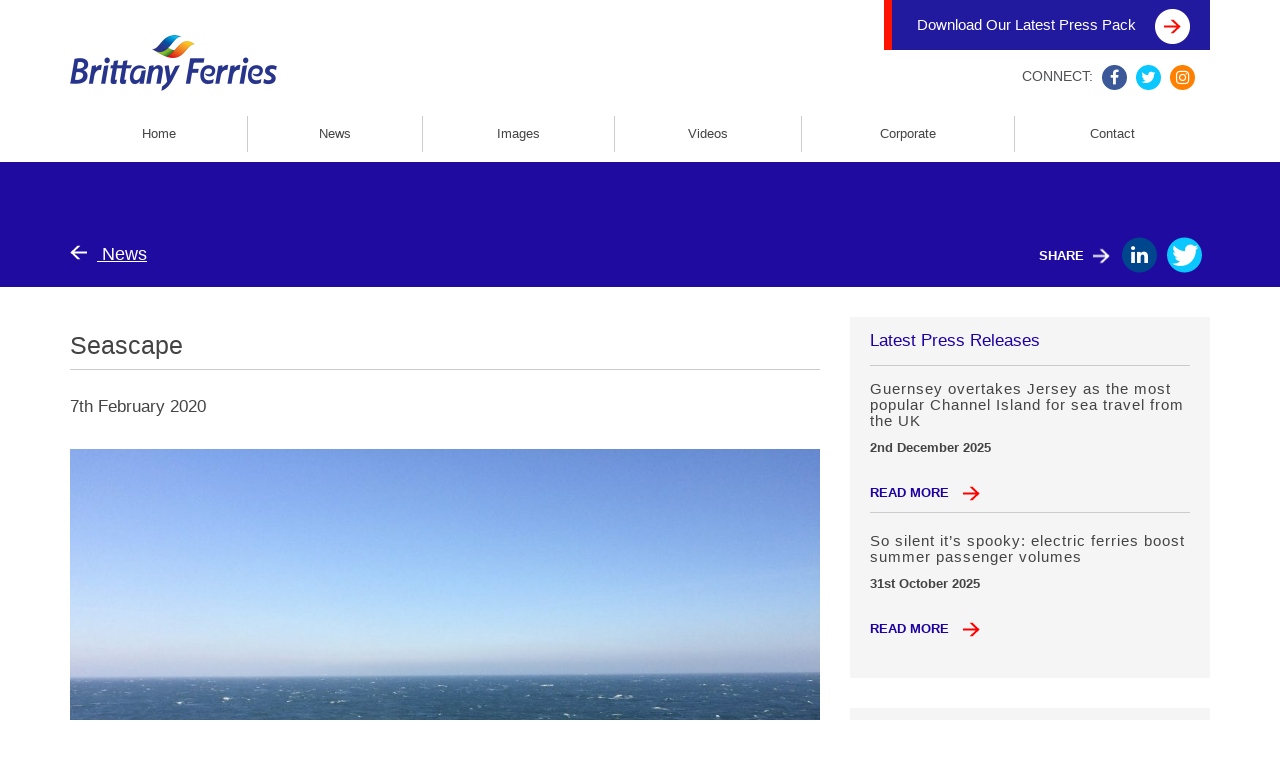

--- FILE ---
content_type: text/html; charset=UTF-8
request_url: https://brittanyferriesnewsroom.com/image-library/seascape/
body_size: 4946
content:
<!doctype html>
<html>
<head>
    <meta charset="utf-8">
    <meta name="viewport" content="width=device-width, initial-scale=1, maximum-scale=1">

    <!--[if lt IE 9]>
      <script src="https://oss.maxcdn.com/html5shiv/3.7.2/html5shiv.min.js"></script>
      <script src="https://oss.maxcdn.com/respond/1.4.2/respond.min.js"></script>
    <![endif]-->
	<script>
		var js_image = "https://brittanyferriesnewsroom.com/wp-content/themes/brittany/images";
	</script>
    <title>Seascape &#8211; Brittany Ferries</title>
<meta name='robots' content='max-image-preview:large' />
<link rel="alternate" title="oEmbed (JSON)" type="application/json+oembed" href="https://brittanyferriesnewsroom.com/wp-json/oembed/1.0/embed?url=https%3A%2F%2Fbrittanyferriesnewsroom.com%2Fimage-library%2Fseascape%2F" />
<link rel="alternate" title="oEmbed (XML)" type="text/xml+oembed" href="https://brittanyferriesnewsroom.com/wp-json/oembed/1.0/embed?url=https%3A%2F%2Fbrittanyferriesnewsroom.com%2Fimage-library%2Fseascape%2F&#038;format=xml" />
<style id='wp-img-auto-sizes-contain-inline-css' type='text/css'>
img:is([sizes=auto i],[sizes^="auto," i]){contain-intrinsic-size:3000px 1500px}
/*# sourceURL=wp-img-auto-sizes-contain-inline-css */
</style>
<style id='wp-emoji-styles-inline-css' type='text/css'>

	img.wp-smiley, img.emoji {
		display: inline !important;
		border: none !important;
		box-shadow: none !important;
		height: 1em !important;
		width: 1em !important;
		margin: 0 0.07em !important;
		vertical-align: -0.1em !important;
		background: none !important;
		padding: 0 !important;
	}
/*# sourceURL=wp-emoji-styles-inline-css */
</style>
<link rel='stylesheet' id='bs-css' href='https://brittanyferriesnewsroom.com/wp-content/themes/brittany/css/bootstrap.min.css?ver=6.9' type='text/css' media='all' />
<link rel='stylesheet' id='fontawesome-css' href='https://brittanyferriesnewsroom.com/wp-content/themes/brittany/css/font-awesome.min.css?ver=6.9' type='text/css' media='all' />
<link rel='stylesheet' id='owlcss-css' href='https://brittanyferriesnewsroom.com/wp-content/themes/brittany/css/owl.carousel.css?ver=6.9' type='text/css' media='all' />
<link rel='stylesheet' id='owltransition-css' href='https://brittanyferriesnewsroom.com/wp-content/themes/brittany/css/owl.transitions.css?ver=6.9' type='text/css' media='all' />
<link rel='stylesheet' id='owltheme-css' href='https://brittanyferriesnewsroom.com/wp-content/themes/brittany/css/owl.theme.css?ver=6.9' type='text/css' media='all' />
<link rel='stylesheet' id='lightbox-css' href='https://brittanyferriesnewsroom.com/wp-content/themes/brittany/css/jquery.fancybox.css?ver=6.9' type='text/css' media='all' />
<link rel='stylesheet' id='style-css' href='https://brittanyferriesnewsroom.com/wp-content/themes/brittany/style.css?ver=11.0.7' type='text/css' media='all' />
<script type="text/javascript" src="https://brittanyferriesnewsroom.com/wp-includes/js/jquery/jquery.min.js?ver=3.7.1" id="jquery-core-js"></script>
<script type="text/javascript" src="https://brittanyferriesnewsroom.com/wp-includes/js/jquery/jquery-migrate.min.js?ver=3.4.1" id="jquery-migrate-js"></script>
<link rel="https://api.w.org/" href="https://brittanyferriesnewsroom.com/wp-json/" /><link rel="EditURI" type="application/rsd+xml" title="RSD" href="https://brittanyferriesnewsroom.com/xmlrpc.php?rsd" />
<meta name="generator" content="WordPress 6.9" />
<link rel="canonical" href="https://brittanyferriesnewsroom.com/image-library/seascape/" />
<link rel='shortlink' href='https://brittanyferriesnewsroom.com/?p=2160' />
</head>
<body class="wp-singular images-template-default single single-images postid-2160 wp-theme-brittany">

    <header id="top-header">
        <nav class="navbar navbar-default index-navbar">
            <div class="container">
            	<a href="https://brittanyferriesnewsroom.com/wp-content/uploads/2025/06/Press-pack-2025-Brittany-Ferries.pdf" target="_blank" class="header-top-bar">
                    Download Our Latest Press Pack <img alt="" src="https://brittanyferriesnewsroom.com/wp-content/themes/brittany/images/red-arrow.png">
                </a>
                <div class="navbar-header">
                    <button type="button" class="navbar-toggle collapsed" data-toggle="collapse" data-target="#top-navigation" aria-expanded="false">
                    <span class="sr-only">Toggle navigation</span>
                    <span class="icon-bar"></span>
                    <span class="icon-bar"></span>
                    <span class="icon-bar"></span>
                    </button>
                    <a class="mobile-logo" href="https://brittanyferriesnewsroom.com"><img alt="" src="https://brittanyferriesnewsroom.com/wp-content/uploads/2018/11/logo-2018.png"></a>
                </div>

                <div class="top-share-box hidden-xs">
                    CONNECT:
                    <a href="https://www.facebook.com/BrittanyFerries/?fref=ts" target="_blank"><i class="fa fa-facebook" aria-hidden="true"></i></a>
                    <a href="https://twitter.com/BrittanyFerries" target="_blank"><i class="fa fa-twitter" aria-hidden="true"></i></a>
                    <a href="https://www.instagram.com/brittanyferries/" target="_blank"><i class="fa fa-instagram" aria-hidden="true"></i></a>
                </div>
				<div class="clearfix"></div>
                <div class="collapse navbar-collapse" id="top-navigation">
                    <ul class="nav navbar-nav primary-navbar-nav">


						<li id="menu-item-6" class="menu-item menu-item-type-post_type menu-item-object-page menu-item-home menu-item-6"><a href="https://brittanyferriesnewsroom.com/">Home</a></li>
<li id="menu-item-88" class="menu-item menu-item-type-post_type menu-item-object-page current_page_parent menu-item-88"><a href="https://brittanyferriesnewsroom.com/news/">News</a></li>
<li id="menu-item-10" class="menu-item menu-item-type-custom menu-item-object-custom menu-item-10"><a href="/image_category/hero-shots/">Images</a></li>
<li id="menu-item-89" class="menu-item menu-item-type-custom menu-item-object-custom menu-item-89"><a href="/video-gallery/">Videos</a></li>
<li id="menu-item-90" class="menu-item menu-item-type-post_type menu-item-object-page menu-item-90"><a href="https://brittanyferriesnewsroom.com/corporate/">Corporate</a></li>
<li id="menu-item-91" class="menu-item menu-item-type-post_type menu-item-object-page menu-item-91"><a href="https://brittanyferriesnewsroom.com/contact/">Contact</a></li>


                    </ul>

                    <div class="top-share-box hidden-sm hidden-md hidden-lg">
                        CONNECT:
                        <a href="https://www.facebook.com/BrittanyFerries/?fref=ts" target="_blank"><i class="fa fa-facebook" aria-hidden="true"></i></a>
                        <a href="https://twitter.com/BrittanyFerries" target="_blank"><i class="fa fa-twitter" aria-hidden="true"></i></a>
                        <a href="https://www.instagram.com/brittanyferries/" target="_blank"><i class="fa fa-instagram" aria-hidden="true"></i></a>
                    </div>
            	</div>
            </div>
        </nav>
    </header>

    
    <div class="page-title-bar post-title-bar">
    	<div class="container">
        	<div class="row row-eq-height">
                <div class="col-md-8">
                    <a href="https://brittanyferriesnewsroom.com/news/"><img alt="" src="https://brittanyferriesnewsroom.com/wp-content/themes/brittany/images/white-left-arrow.png"> News</a>
                </div>

                <div class="col-sm-4">
    <div class="page-share-box">
        SHARE <img alt="" src="https://brittanyferriesnewsroom.com/wp-content/themes/brittany/images/white-right-arrow.png">
        <div class="page-share-box-links">
        <a href="http://www.linkedin.com/shareArticle?mini=true&url=https%3A%2F%2Fbrittanyferriesnewsroom.com%2Fimage-library%2Fseascape%2F&title=Seascape" class="social-share-popup"><i class="fa fa-linkedin"></i></a>
        <a href="https://twitter.com/intent/tweet?text=Seascape - https://brittanyferriesnewsroom.com/image-library/seascape/" class="social-share-popup"><i class="fa fa-twitter"></i></a>
        </div>
    </div>
</div>            </div>
        </div>
    </div>

    <div class="container post-content">
    	<div class="row">
        	<div class="content-side col-md-8">
	        	                <h2>Seascape</h2>

                <div class="date-published">7th February 2020</div>

				<ul class="owl-carousel owl-theme post-gallery">

					                </ul>

                <h4></h4>

                <p><img fetchpriority="high" decoding="async" class="alignnone size-large wp-image-2147" src="https://brittanyferriesnewsroom.com/wp-content/uploads/2020/02/Seascape-2-1024x768.jpg" alt="" width="1024" height="768" srcset="https://brittanyferriesnewsroom.com/wp-content/uploads/2020/02/Seascape-2-1024x768.jpg 1024w, https://brittanyferriesnewsroom.com/wp-content/uploads/2020/02/Seascape-2-300x225.jpg 300w, https://brittanyferriesnewsroom.com/wp-content/uploads/2020/02/Seascape-2-768x576.jpg 768w, https://brittanyferriesnewsroom.com/wp-content/uploads/2020/02/Seascape-2-1536x1152.jpg 1536w, https://brittanyferriesnewsroom.com/wp-content/uploads/2020/02/Seascape-2.jpg 2048w" sizes="(max-width: 1024px) 100vw, 1024px" /></p>


								
                
								


                <div class="tags-list-box">
                	<span>TAGS:</span>

                                    </div>

                
            </div>

            <aside class="hidden-sm hidden-xs col-md-4">
    <div class="sidebar-widget">
		<div class="widget widget_recent_posts">
			<h3>Latest Press Releases</h3>

		    
		        <div class="post-widget">
		        	<h3><strong>Guernsey overtakes Jersey as the most popular Channel Island for sea travel from the UK</strong></h3>

		            <div class="post-widget-byline">2nd December 2025</div>

		            <a href="https://brittanyferriesnewsroom.com/guernsey-overtakes-jersey-as-the-most-popular-channel-island-for-sea-travel-from-the-uk/">read more <img alt="" src="https://brittanyferriesnewsroom.com/wp-content/themes/brittany/images/red-right-arrow.png"></a>
		        </div>

		    
		        <div class="post-widget">
		        	<h3><strong>So silent it’s spooky: electric ferries boost summer passenger volumes</strong></h3>

		            <div class="post-widget-byline">31st October 2025</div>

		            <a href="https://brittanyferriesnewsroom.com/so-silent-its-spooky-electric-ferries-boost-summer-passenger-volumes/">read more <img alt="" src="https://brittanyferriesnewsroom.com/wp-content/themes/brittany/images/red-right-arrow.png"></a>
		        </div>

		    		</div>

		    <div class="widget widget_tag_cloud">
      <h3>Popular Tags</h3>
      <div class="tagcloud"><a href="https://brittanyferriesnewsroom.com/tag/lng/" class="tag-cloud-link tag-link-60 tag-link-position-1" style="font-size: 22pt;" aria-label="LNG (25 items)">LNG</a>
<a href="https://brittanyferriesnewsroom.com/tag/brexit/" class="tag-cloud-link tag-link-41 tag-link-position-2" style="font-size: 18.243902439024pt;" aria-label="Brexit (19 items)">Brexit</a>
<a href="https://brittanyferriesnewsroom.com/tag/honfleur/" class="tag-cloud-link tag-link-59 tag-link-position-3" style="font-size: 9.3658536585366pt;" aria-label="Honfleur (10 items)">Honfleur</a>
<a href="https://brittanyferriesnewsroom.com/tag/coronavirus/" class="tag-cloud-link tag-link-124 tag-link-position-4" style="font-size: 8pt;" aria-label="Coronavirus (9 items)">Coronavirus</a>
<a href="https://brittanyferriesnewsroom.com/tag/salamanca/" class="tag-cloud-link tag-link-96 tag-link-position-5" style="font-size: 8pt;" aria-label="Salamanca (9 items)">Salamanca</a></div>
    </div>


        <div class="widget widget_instagram">
            <div class="instagram-widget">
                <div id="instafeed" class="instagram-widget">

            	</div>
            </div>
        </div>
    </div>
</aside>
        </div>
    </div>

	<footer id="footer">
    	<div class="footer-top">
            <div class="container">
                <div class="row row-eq-height">
                    <div class="col-md-4">


                        <a href="https://brittanyferriesnewsroom.com"><img alt="" src="https://brittanyferriesnewsroom.com/wp-content/uploads/2018/11/logo-2018.png"></a>


                        <span>&copy; Brittany Ferries 2026</span>
                    </div>

                    <div class="col-xs-6 col-md-2">
                        <ul>
                            <li id="menu-item-94" class="menu-item menu-item-type-post_type menu-item-object-page menu-item-home menu-item-94"><a href="https://brittanyferriesnewsroom.com/">Home</a></li>
<li id="menu-item-95" class="menu-item menu-item-type-post_type menu-item-object-page current_page_parent menu-item-95"><a href="https://brittanyferriesnewsroom.com/news/">News</a></li>
<li id="menu-item-96" class="menu-item menu-item-type-custom menu-item-object-custom menu-item-96"><a href="/image-library/">Images</a></li>
<li id="menu-item-274" class="menu-item menu-item-type-custom menu-item-object-custom menu-item-274"><a href="http://www.brittany-ferries.co.uk/information/website-terms-conditions">Terms and Conditions</a></li>
                        </ul>
                    </div>

                    <div class="col-xs-6 col-md-2">
                        <ul>
                            <li id="menu-item-98" class="menu-item menu-item-type-custom menu-item-object-custom menu-item-98"><a href="/video-gallery/">Videos</a></li>
<li id="menu-item-99" class="menu-item menu-item-type-post_type menu-item-object-page menu-item-99"><a href="https://brittanyferriesnewsroom.com/corporate/">Corporate</a></li>
<li id="menu-item-100" class="menu-item menu-item-type-post_type menu-item-object-page menu-item-100"><a href="https://brittanyferriesnewsroom.com/contact/">Contact</a></li>
                        </ul>
                    </div>

                    <div class="col-md-4">
                        <div class="top-share-box">
                            Connect:
                            <a href="https://www.facebook.com/BrittanyFerries/?fref=ts" target="_blank"><i class="fa fa-facebook" aria-hidden="true"></i></a>
                            <a href="https://twitter.com/BrittanyFerries" target="_blank"><i class="fa fa-twitter" aria-hidden="true"></i></a>
                            <a href="https://www.instagram.com/brittanyferries/" target="_blank"><i class="fa fa-instagram" aria-hidden="true"></i></a>
                        </div>
                    </div>
                </div>
            </div>
        </div>

        <div class="container">
        	<div id="footer-bottom">Design: <a href="#">JJ</a></div>
        </div>
    </footer>

    <script type="speculationrules">
{"prefetch":[{"source":"document","where":{"and":[{"href_matches":"/*"},{"not":{"href_matches":["/wp-*.php","/wp-admin/*","/wp-content/uploads/*","/wp-content/*","/wp-content/plugins/*","/wp-content/themes/brittany/*","/*\\?(.+)"]}},{"not":{"selector_matches":"a[rel~=\"nofollow\"]"}},{"not":{"selector_matches":".no-prefetch, .no-prefetch a"}}]},"eagerness":"conservative"}]}
</script>
<script type="text/javascript" src="https://brittanyferriesnewsroom.com/wp-content/themes/brittany/js/bootstrap.min.js?ver=1.0.0" id="bs-js"></script>
<script type="text/javascript" src="https://brittanyferriesnewsroom.com/wp-content/themes/brittany/js/jquery.fancybox.pack.js?ver=1.0.0" id="lightbox-js"></script>
<script type="text/javascript" src="https://brittanyferriesnewsroom.com/wp-content/themes/brittany/js/owl.carousel.min.js?ver=1.0.0" id="owl-js"></script>
<script type="text/javascript" src="https://brittanyferriesnewsroom.com/wp-content/themes/brittany/js/isotope.pkgd.js?ver=1.0.0" id="iso-js"></script>
<script type="text/javascript" src="https://brittanyferriesnewsroom.com/wp-content/themes/brittany/js/packery-mode.pkgd.min.js?ver=1.0.0" id="packery-js"></script>
<script type="text/javascript" src="https://brittanyferriesnewsroom.com/wp-content/themes/brittany/js/fitvid.js?ver=1.0.0" id="fitvid-js"></script>
<script type="text/javascript" src="https://brittanyferriesnewsroom.com/wp-content/themes/brittany/js/instafeed.min.js?ver=1.0.0" id="instafeed-js"></script>
<script type="text/javascript" src="https://brittanyferriesnewsroom.com/wp-content/themes/brittany/js/main.js?ver=1.0.4" id="main-js"></script>
<script id="wp-emoji-settings" type="application/json">
{"baseUrl":"https://s.w.org/images/core/emoji/17.0.2/72x72/","ext":".png","svgUrl":"https://s.w.org/images/core/emoji/17.0.2/svg/","svgExt":".svg","source":{"concatemoji":"https://brittanyferriesnewsroom.com/wp-includes/js/wp-emoji-release.min.js?ver=6.9"}}
</script>
<script type="module">
/* <![CDATA[ */
/*! This file is auto-generated */
const a=JSON.parse(document.getElementById("wp-emoji-settings").textContent),o=(window._wpemojiSettings=a,"wpEmojiSettingsSupports"),s=["flag","emoji"];function i(e){try{var t={supportTests:e,timestamp:(new Date).valueOf()};sessionStorage.setItem(o,JSON.stringify(t))}catch(e){}}function c(e,t,n){e.clearRect(0,0,e.canvas.width,e.canvas.height),e.fillText(t,0,0);t=new Uint32Array(e.getImageData(0,0,e.canvas.width,e.canvas.height).data);e.clearRect(0,0,e.canvas.width,e.canvas.height),e.fillText(n,0,0);const a=new Uint32Array(e.getImageData(0,0,e.canvas.width,e.canvas.height).data);return t.every((e,t)=>e===a[t])}function p(e,t){e.clearRect(0,0,e.canvas.width,e.canvas.height),e.fillText(t,0,0);var n=e.getImageData(16,16,1,1);for(let e=0;e<n.data.length;e++)if(0!==n.data[e])return!1;return!0}function u(e,t,n,a){switch(t){case"flag":return n(e,"\ud83c\udff3\ufe0f\u200d\u26a7\ufe0f","\ud83c\udff3\ufe0f\u200b\u26a7\ufe0f")?!1:!n(e,"\ud83c\udde8\ud83c\uddf6","\ud83c\udde8\u200b\ud83c\uddf6")&&!n(e,"\ud83c\udff4\udb40\udc67\udb40\udc62\udb40\udc65\udb40\udc6e\udb40\udc67\udb40\udc7f","\ud83c\udff4\u200b\udb40\udc67\u200b\udb40\udc62\u200b\udb40\udc65\u200b\udb40\udc6e\u200b\udb40\udc67\u200b\udb40\udc7f");case"emoji":return!a(e,"\ud83e\u1fac8")}return!1}function f(e,t,n,a){let r;const o=(r="undefined"!=typeof WorkerGlobalScope&&self instanceof WorkerGlobalScope?new OffscreenCanvas(300,150):document.createElement("canvas")).getContext("2d",{willReadFrequently:!0}),s=(o.textBaseline="top",o.font="600 32px Arial",{});return e.forEach(e=>{s[e]=t(o,e,n,a)}),s}function r(e){var t=document.createElement("script");t.src=e,t.defer=!0,document.head.appendChild(t)}a.supports={everything:!0,everythingExceptFlag:!0},new Promise(t=>{let n=function(){try{var e=JSON.parse(sessionStorage.getItem(o));if("object"==typeof e&&"number"==typeof e.timestamp&&(new Date).valueOf()<e.timestamp+604800&&"object"==typeof e.supportTests)return e.supportTests}catch(e){}return null}();if(!n){if("undefined"!=typeof Worker&&"undefined"!=typeof OffscreenCanvas&&"undefined"!=typeof URL&&URL.createObjectURL&&"undefined"!=typeof Blob)try{var e="postMessage("+f.toString()+"("+[JSON.stringify(s),u.toString(),c.toString(),p.toString()].join(",")+"));",a=new Blob([e],{type:"text/javascript"});const r=new Worker(URL.createObjectURL(a),{name:"wpTestEmojiSupports"});return void(r.onmessage=e=>{i(n=e.data),r.terminate(),t(n)})}catch(e){}i(n=f(s,u,c,p))}t(n)}).then(e=>{for(const n in e)a.supports[n]=e[n],a.supports.everything=a.supports.everything&&a.supports[n],"flag"!==n&&(a.supports.everythingExceptFlag=a.supports.everythingExceptFlag&&a.supports[n]);var t;a.supports.everythingExceptFlag=a.supports.everythingExceptFlag&&!a.supports.flag,a.supports.everything||((t=a.source||{}).concatemoji?r(t.concatemoji):t.wpemoji&&t.twemoji&&(r(t.twemoji),r(t.wpemoji)))});
//# sourceURL=https://brittanyferriesnewsroom.com/wp-includes/js/wp-emoji-loader.min.js
/* ]]> */
</script>
<script defer src="https://static.cloudflareinsights.com/beacon.min.js/vcd15cbe7772f49c399c6a5babf22c1241717689176015" integrity="sha512-ZpsOmlRQV6y907TI0dKBHq9Md29nnaEIPlkf84rnaERnq6zvWvPUqr2ft8M1aS28oN72PdrCzSjY4U6VaAw1EQ==" data-cf-beacon='{"version":"2024.11.0","token":"438a11b60a9144d1977509abcb8e4190","r":1,"server_timing":{"name":{"cfCacheStatus":true,"cfEdge":true,"cfExtPri":true,"cfL4":true,"cfOrigin":true,"cfSpeedBrain":true},"location_startswith":null}}' crossorigin="anonymous"></script>
</body>
</html>
